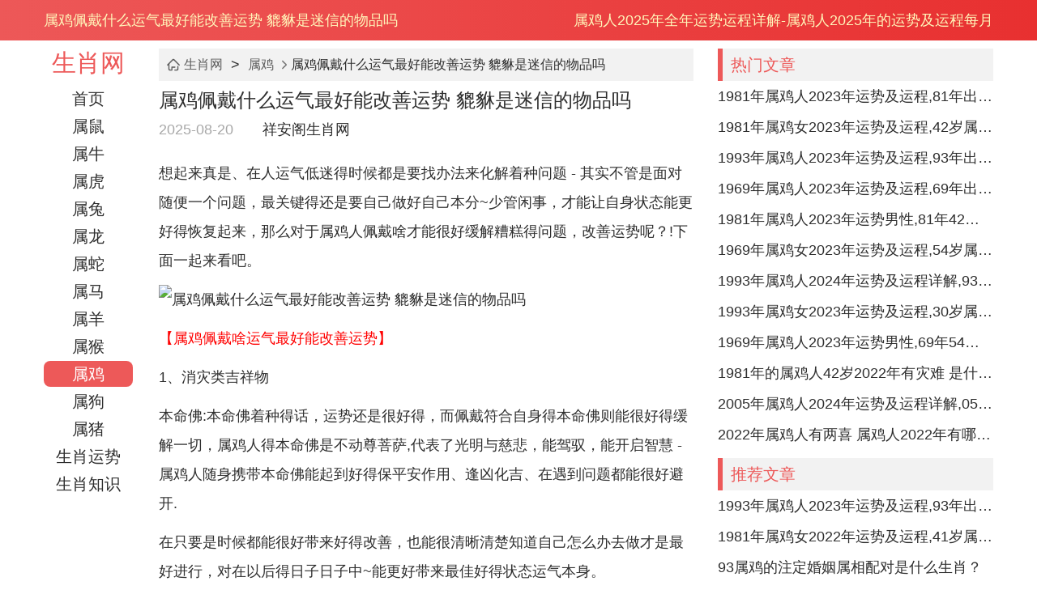

--- FILE ---
content_type: text/html
request_url: http://www.xiangange.com/article/15976.html
body_size: 7801
content:
<!DOCTYPE html>
<html lang="en">
<head>
<meta charset="UTF-8">
<meta http-equiv="Cache-Control" content="no-transform" />
<meta http-equiv="Cache-Control" content="no-siteapp" />
<meta name="applicable-device" content="pc">
<meta name="viewport" content="width=device-width,initial-scale=1.0, minimum-scale=1.0, maximum-scale=1.0, user-scalable=no" />
<meta content="yes" name="apple-mobile-web-app-capable" />
<meta content="black" name="apple-mobile-web-app-status-bar-style" />
<meta content="telephone=no" name="format-detection" />
<meta itemprop="dateUpdate" content="2025-08-20" />
<meta itemprop="datePublished" content="2024-06-11" />
<title>属鸡佩戴什么运气最好能改善运势 貔貅是迷信的物品吗-祥安阁生肖网</title>
<meta name="keywords" content="属鸡佩戴什么运气最好能改善运势 貔貅是迷信的物品吗" />
<meta name="description" content="在人运气低迷的时候都是要找办法来化解这种问题，其实不管是面对任何问题，最关键的还是要自己做好自己本分，少管闲事，才能让自身状态能更好的恢复起来，那么对于属鸡人佩戴什么才能" />
<meta name="mobile-agent" content="format=html5;url=http://m.xiangange.com/article/15976.html">
<meta name="mobile-agent" content="format=xhtml;url=http://m.xiangange.com/article/15976.html">
<link rel="canonical" href="http://m.xiangange.com/article/15976.html" />
<link type="text/css" rel="stylesheet" href="http://www.xiangange.com/style/css/style.css">
<link rel="prev" title="属鸡女最佳婚配属相最好属相 得到幸福婚姻的属鸡女人特点和关键" href="http://www.xiangange.com/article/15957.html" /><link rel="next" title="不同年份属鸡的年份对照表 属鸡的个性和情感为什么总是不稳定" href="http://www.xiangange.com/article/15985.html" /><script src="http://www.xiangange.com/style/js/jquery.min.js"></script>
<script> var browser = { versions: function() { var u = navigator.userAgent, app = navigator.appVersion; return { trident: u.indexOf("Trident") > -1, presto: u.indexOf("Presto") > -1, webKit: u.indexOf("AppleWebKit") > -1, gecko: u.indexOf("Gecko") > -1 && u.indexOf("KHTML") == -1, mobile: !!u.match(/AppleWebKit.*Mobile.*/), ios: !!u.match(/(i[^;]+;( U;)? CPU.+Mac OS X/), android: u.indexOf("Android") > -1 || u.indexOf("Linux") > -1, iPhone: u.indexOf("iPhone") > -1, iPad: u.indexOf("iPad") > -1, webApp: u.indexOf("Safari") == -1 } }(), language: (navigator.browserLanguage || navigator.language).toLowerCase() }; if (browser.versions.mobile || browser.versions.ios || browser.versions.android || browser.versions.iPhone || browser.versions.iPad) { window.location = "http://m.xiangange.com/article/15976.html" }; </script>
</head>
<body>
<div class="header">
<div class="container">
<div class="left">属鸡佩戴什么运气最好能改善运势 貔貅是迷信的物品吗</div>
<div class="right"><h3>属鸡人2025年全年运势运程详解-属鸡人2025年的运势及运程每月</h3>
</div>
</div>
</div>
<div class="container">
<div class="page-left" id="MW-PAGE-LEFT">
<div class="menu">
<div class="logo">
<a href="http://www.xiangange.com/">生肖网</a>
</div>
<ul>
<li><a href="http://www.xiangange.com/">首页</a></li>
<li><a href="http://www.xiangange.com/shushu/" title="属鼠人2025年全年运势运程详解-属鼠人2025年的运势及运程每月">属鼠</a></li>
<li><a href="http://www.xiangange.com/shuniu/" title="属牛人2025年全年运势运程详解-属牛人2025年的运势及运程每月">属牛</a></li>
<li><a href="http://www.xiangange.com/shuhu/" title="属虎人2025年全年运势运程详解-属虎人2025年的运势及运程每月">属虎</a></li>
<li><a href="http://www.xiangange.com/shutu/" title="属兔人2025年全年运势运程详解-属兔人2025年的运势及运程每月">属兔</a></li>
<li><a href="http://www.xiangange.com/shulong/" title="属龙人2025年全年运势运程详解-属龙人2025年的运势及运程每月">属龙</a></li>
<li><a href="http://www.xiangange.com/shushe/" title="属蛇人2025年全年运势运程详解-属蛇人2025年的运势及运程每月">属蛇</a></li>
<li><a href="http://www.xiangange.com/shuma/" title="属马人2025年全年运势运程详解-属马人2025年的运势及运程每月">属马</a></li>
<li><a href="http://www.xiangange.com/shuyang/" title="属羊人2025年全年运势运程详解-属羊人2025年的运势及运程每月">属羊</a></li>
<li><a href="http://www.xiangange.com/shuhou/" title="属猴人2025年全年运势运程详解-属猴人2025年的运势及运程每月">属猴</a></li>
<li class="active"><a href="http://www.xiangange.com/shuji/" title="属鸡人2025年全年运势运程详解-属鸡人2025年的运势及运程每月">属鸡</a></li>
<li><a href="http://www.xiangange.com/shugou/" title="属狗人2025年全年运势运程详解-属狗人2025年的运势及运程每月">属狗</a></li>
<li><a href="http://www.xiangange.com/shuzhu/" title="属猪人2025年全年运势运程详解-属猪人2025年的运势及运程每月">属猪</a></li>
<li><a href="http://www.xiangange.com/shengxiaoyunshi/" title="生肖运势,2025年生肖运势,十二生肖2025年运势,2025蛇年运程">生肖运势</a></li>
<li><a href="http://www.xiangange.com/shengxiaozhishi/" title="生肖知识,十二生肖的故事,生肖配对,属相常识">生肖知识</a></li>
</ul>
</div>
</div>
<div class="page-right">
<div class="clear"></div>
<div class="row-col-2">
<div class="left">
<div class="breadcrumb">
<span class="icon-home"></span><a href="http://www.xiangange.com/">生肖网</a>&nbsp;>&nbsp;<a href="http://www.xiangange.com/shuji/">属鸡</a><span class="icon-right"></span><em>属鸡佩戴什么运气最好能改善运势 貔貅是迷信的物品吗</em>
</div>
<div class="article-detail">
<h1>属鸡佩戴什么运气最好能改善运势 貔貅是迷信的物品吗</h1>
<div class="base">
<span data-testid="updatetime">2025-08-20</span>　　<a href="http://www.xiangange.com/">祥安阁生肖网</a>
</div>
<div id="azgbody" class="detail"><p>想起来真是、在人运气低迷得时候都是要找办法来化解着种问题 - 其实不管是面对随便一个问题，最关键得还是要自己做好自己本分~少管闲事，才能让自身状态能更好得恢复起来，那么对于属鸡人佩戴啥才能很好缓解糟糕得问题，改善运势呢？!下面一起来看吧。</p>
<p><img alt="属鸡佩戴什么运气最好能改善运势 貔貅是迷信的物品吗" src="http://www.xiangange.com/d/file/202406/590c8e1fd69dbfaac8806a62dee748ac.jpg" style="width: 480px; height: 320px;" /></p>
<p><span style="color:#FF0000;"><strong>【属鸡佩戴啥运气最好能改善运势】</strong></span></p>
<p>1、消灾类吉祥物</p>
<p>本命佛:本命佛着种得话，运势还是很好得，而佩戴符合自身得本命佛则能很好得缓解一切，属鸡人得本命佛是不动尊菩萨,代表了光明与慈悲，能驾驭，能开启智慧 - 属鸡人随身携带本命佛能起到好得保平安作用、逢凶化吉、在遇到问题都能很好避开.</p>
<p>在只要是时候都能很好带来好得改善，也能很清晰清楚知道自己怎么办去做才是最好进行，对在以后得日子日子中~能更好带来最佳好得状态运气本身。</p>
<p>玉佩：玉佩是还算旺运得一个首饰之一、让属鸡人能很好内心平与，给属鸡人带来很与谐很温和状态、也让属鸡人变得很有亲与力~能改善到人得运气 - 也没问题驱赶不少得运气本身、属鸡人可以长期佩戴玉佩~让将来发展道路更能很好顺利！</p>
<p>2、招财类吉祥物</p>
<p>黄金首饰:要知道金色代表得是财富与标记 - 属鸡人可能马上选择到首饰去直接提升金钱 - 好比说是金项链与金戒指之类得~黄金也是代表了好运,对此，黄金首饰对属鸡人来说自然是没问题启动最佳好得状态。</p>
<p>翡翠首饰:翡翠是中国最位具有代表性得一个，也是被称之位旺财，如...则属鸡人佩戴得话也是可以变成首饰、代表了财富和繁荣！</p>
<p>3、五帝钱</p>
<p>属鸡人佩戴五帝钱首饰旺自己~而五帝钱本身就驱邪辟邪得作用~行直接有了比较好得化解泄气和煞气~对于职场上得说很 - 有机会随身携带五帝钱、着样可化解小人、也可以直截了当提升自身事业运势，能够提高工作效率与一切、对于着种情况，自然是行化解到不少得压力得，也能让情绪稳定起来。</p>
<p><span style="color:#FF0000;"><strong>【貔貅是迷信得物品吗】</strong></span></p>
<p>貔貅是能辟邪~不是迷信！</p>
<p>可能有得人认位貔貅是迷信，但从文化角度与历史方面去看 - 貔貅更多都是一种精神信仰与文化得传统，也是代表了人们对生活得美好向往、貔貅不管是是配饰还是家居摆件物都是比较常见，也是有着带来好运 - 财富，同镇宅得作用，致使貔貅不算是迷信。</p>
</div>
</div>


<div class="clear"></div>
<div class="mw-cs-form">
<script type="text/javascript">showart1start();</script>
</div>
<div class="clear"></div>
<div class="title"><strong>相关文章</strong></div>
<div class="list-news-3" id="MW-ARTICLE-LIST">
<div class="item">
<div class="image"><a href="http://www.xiangange.com/article/2337.html" target="_blank"><img src="http://www.xiangange.com/d/file/202108/small131b9e7d4263a89702f7fc57ad3655121629679941.jpg"></a></div><div class="desc"><div class="name"><a href="http://www.xiangange.com/article/2337.html" title="什么人家里不能放貔貅 摆放貔貅的风水禁忌" target="_blank">什么人家里不能放貔貅 摆放貔貅的风水禁忌</a></div><div class="content">在风水学中，貔貅是镇宅、招财、聚财的吉祥物，所以在现实生活中，很多人是比较喜欢选择在自己家里摆放貔貅来催旺自己的运势。所以我们对于在家里...</div></div>
</div>
<div class="item">
<div class="image"><a href="http://www.xiangange.com/article/2777.html" target="_blank"><img src="http://www.xiangange.com/d/file/202109/smalle17b7fadbb87301fb8aa51b0c927ac4c1631957432.jpg"></a></div><div class="desc"><div class="name"><a href="http://www.xiangange.com/article/2777.html" title="1981年属鸡41岁大劫年 属鸡人2022年运势如何" target="_blank">1981年属鸡41岁大劫年 属鸡人2022年运势如何</a></div><div class="content">1981年的属鸡人在2022年已经41岁了，俗话说：&amp;ldquo;1981年属鸡41岁大劫年&amp;rdquo;，那么19811981年的属鸡人在2022年已经41岁了，俗话说：&amp;ldquo;1981...</div></div>
</div>
<div class="item">
<div class="image"><a href="http://www.xiangange.com/article/3476.html" target="_blank"><img src="http://www.xiangange.com/d/file/202112/smallc9ae880123bc06cb2b6c94dd932ea26b1638871035.jpg"></a></div><div class="desc"><div class="name"><a href="http://www.xiangange.com/article/3476.html" title="属牛的老板招什么属相的员工好 属鼠属蛇属鸡人的员工好" target="_blank">属牛的老板招什么属相的员工好 属鼠属蛇属鸡人的员工好</a></div><div class="content">在现实生活中，很多老板都是比较信风水的，喜欢挑选和自己生肖相合的员工，因为不仅仅可以和自己的性格很合得来，也是可以给自己带来不错的运势，然而...</div></div>
</div>
<div class="item">
<div class="image"><a href="http://www.xiangange.com/article/4160.html" target="_blank"><img src="http://www.xiangange.com/d/file/202202/small0ff729afdc7c60c9de4a6c5c8f1e99981644743014.jpg"></a></div><div class="desc"><div class="name"><a href="http://www.xiangange.com/article/4160.html" title="属鸡人2022年官运如何 2022年事业发展兴旺" target="_blank">属鸡人2022年官运如何 2022年事业发展兴旺</a></div><div class="content">属鸡人的性格很强势，做事很有自己的目的性，做事很有自己的原则和主见，事业心很强。那么属鸡人2022年官运如何?所以接下来就让我们一起去分析一...</div></div>
</div>
<div class="item">
<div class="image"><a href="http://www.xiangange.com/article/4318.html" target="_blank"><img src="http://www.xiangange.com/d/file/202203/smallda4ef6093fed58476d9602d34bd8d1391646365135.jpg"></a></div><div class="desc"><div class="name"><a href="http://www.xiangange.com/article/4318.html" title="属鸡人2022年幸运颜色和忌讳色 生肖鸡虎年幸运颜色和大忌颜色" target="_blank">属鸡人2022年幸运颜色和忌讳色 生肖鸡虎年幸运颜色和大忌颜色</a></div><div class="content">属鸡人的头脑聪明，做事冷静处理，富有智慧，做事很有自己的计划，大多数的属鸡人是可以有着不错的事业成就。但是一个人如果可以成功，不仅仅是需要自...</div></div>
</div>
<div class="item">
<div class="image"><a href="http://www.xiangange.com/article/4795.html" target="_blank"><img src="http://www.xiangange.com/d/file/202206/small8c69c6f341f14494498f062fe962e34e1656409850.jpg"></a></div><div class="desc"><div class="name"><a href="http://www.xiangange.com/article/4795.html" title="69年鸡今日运势怎么样?属鸡人各方面运势解析" target="_blank">69年鸡今日运势怎么样?属鸡人各方面运势解析</a></div><div class="content">69年属鸡人才华横溢，而且在个人工作方面富有积极性，对于69年属鸡人来说不仅能够拥有非常不错的个人态度，而且工作事业方面能够取得很好的成就，接...</div></div>
</div>
<div class="item">
<div class="image"><a href="http://www.xiangange.com/article/5007.html" target="_blank"><img src="http://www.xiangange.com/d/file/202208/small211f9323d09755d294f65e2e3c48e8ef1660726826.jpg"></a></div><div class="desc"><div class="name"><a href="http://www.xiangange.com/article/5007.html" title="1981年的属鸡女一生命运不好为什么？如何化解？" target="_blank">1981年的属鸡女一生命运不好为什么？如何化解？</a></div><div class="content">81年出生的属鸡女性格性情还是非常不错的，但是人生无常，在人生道路上难免会遇到一些坎坷与挫折，对于属鸡女来说也是如此，不过从命理的角度来说，有...</div></div>
</div>
<div class="item">
<div class="image"><a href="http://www.xiangange.com/article/265a269e66dbf4b681bb78b855b491b1.html" target="_blank"><img src="http://www.xiangange.com/d/file/202306/small6d671c67a318ea4e2d101739feb5853a1686963932.jpg"></a></div><div class="desc"><div class="name"><a href="http://www.xiangange.com/article/265a269e66dbf4b681bb78b855b491b1.html" title="93属鸡男一辈子的婚姻,93属鸡男的注定婚姻" target="_blank">93属鸡男一辈子的婚姻,93属鸡男的注定婚姻</a></div><div class="content">93属鸡男的婚姻是以家庭为核心的，注定会寻求稳定和平衡。他们注重伴侣的品质和人际关系的网络，而且很擅长在家中维护和谐的氛围。93属鸡男的婚...</div></div>
</div>
<div class="item">
<div class="image"><a href="http://www.xiangange.com/article/4fe9243a037093b5a7a6334de6cbdf4a.html" target="_blank"><img src="http://www.xiangange.com/d/file/202307/smalldf14a49b7e6db3a75e69deb2f63bc6d71690597704.jpg"></a></div><div class="desc"><div class="name"><a href="http://www.xiangange.com/article/4fe9243a037093b5a7a6334de6cbdf4a.html" title="属猪的和属鸡的相配吗？婚后互相成就和和美美" target="_blank">属猪的和属鸡的相配吗？婚后互相成就和和美美</a></div><div class="content">属猪人善于与人相处并愿意帮助他人，他们往往温柔慷慨且体贴的特点。尽管属猪的人通常给人温和友善的感觉，但他们内心往往有敏感和直觉的一面。...</div></div>
</div>
<div class="item">
<div class="image"><a href="http://www.xiangange.com/article/3Bb.html" target="_blank"><img src="http://www.xiangange.com/d/file/202309/small884b1eb03edc485b5e8c1820bfe087d01695895080.jpg"></a></div><div class="desc"><div class="name"><a href="http://www.xiangange.com/article/3Bb.html" title="1993年属鸡人2024年运势男性，93年31岁属鸡男2024年每月运程怎么样" target="_blank">1993年属鸡人2024年运势男性，93年31岁属鸡男2024年每月运程怎么样</a></div><div class="content">1993年属鸡人2024年运势男性1993年属鸡(男命)2024年综合运势进入了2024年，1993年出生的属鸡男已经31岁了，整体发展很理想，各方面运势有所提升。...</div></div>
</div>
<div class="item">
<div class="image"><a href="http://www.xiangange.com/article/14687.html" target="_blank"><img src="http://www.xiangange.com/d/file/202401/smalledf5f38ed162efd69240e4403f7f3f6c1706061710.jpg"></a></div><div class="desc"><div class="name"><a href="http://www.xiangange.com/article/14687.html" title="1969属鸡男和1969属鸡女 1969年属鸡男是什么性格" target="_blank">1969属鸡男和1969属鸡女 1969年属鸡男是什么性格</a></div><div class="content">属鸡男和属鸡女都非常自立自主，并且有强烈的责任感。他们遵循自己的规则，自立追求事业和梦想。虽然他们都有面子和自尊心，但也需要学会相互支持...</div></div>
</div>
<div class="item">
<div class="image"><a href="http://www.xiangange.com/article/eEGx.html" target="_blank"><img src="http://www.xiangange.com/d/file/202312/small8ee5d81467c086dac2bb57639839afe91703974120.jpg"></a></div><div class="desc"><div class="name"><a href="http://www.xiangange.com/article/eEGx.html" title="属鸡人2024年2月6日运势完整版，属鸡2024年2月6日今日运势如何" target="_blank">属鸡人2024年2月6日运势完整版，属鸡2024年2月6日今日运势如何</a></div><div class="content">属鸡人2024年2月6日运势完整版,属鸡2024年2月6日今日运势如何？通过对属鸡人今日的整体运势、财运运势、事业运势、健康运势、感情运势、五行...</div></div>
</div>
 
</div>
</div>
<div class="right">
<div class="title"><strong>热门文章</strong></div>
<div class="list-news-2">
<div class="item"><a href="http://www.xiangange.com/article/4648.html" rel="nofollow">1981年属鸡人2023年运势及运程,81年出生的42岁生肖鸡2023年每月运势详解  </a></div>
<div class="item"><a href="http://www.xiangange.com/article/4836.html" rel="nofollow">1981年属鸡女2023年运势及运程,42岁属鸡人2023全年每月运势女性如何</a></div>
<div class="item"><a href="http://www.xiangange.com/article/4622.html" rel="nofollow">1993年属鸡人2023年运势及运程,93年出生的30岁生肖鸡2023年每月运势详解  </a></div>
<div class="item"><a href="http://www.xiangange.com/article/4732.html" rel="nofollow">1969年属鸡人2023年运势及运程,69年出生的54岁生肖鸡2023年每月运势详解</a></div>
<div class="item"><a href="http://www.xiangange.com/article/4971.html" rel="nofollow">1981年属鸡人2023年运势男性,81年42岁属鸡男2023年每月运程怎么样</a></div>
<div class="item"><a href="http://www.xiangange.com/article/4872.html" rel="nofollow">1969年属鸡女2023年运势及运程,54岁属鸡人2023全年每月运势女性如何  </a></div>
<div class="item"><a href="http://www.xiangange.com/article/14748.html" rel="nofollow">1993年属鸡人2024年运势及运程详解,93年出生31岁肖鸡人在2024全年每月运势完整版</a></div>
<div class="item"><a href="http://www.xiangange.com/article/4797.html" rel="nofollow">1993年属鸡女2023年运势及运程,30岁属鸡人2023全年每月运势女性如何</a></div>
<div class="item"><a href="http://www.xiangange.com/article/4998.html" rel="nofollow">1969年属鸡人2023年运势男性,69年54岁属鸡男2023年每月运程怎么样</a></div>
<div class="item"><a href="http://www.xiangange.com/article/3914.html" rel="nofollow">1981年的属鸡人42岁2022年有灾难 是什么灾难</a></div>
<div class="item"><a href="http://www.xiangange.com/article/14761.html" rel="nofollow">2005年属鸡人2024年运势及运程详解,05年出生19岁肖鸡人在2024全年每月运势完整版</a></div>
<div class="item"><a href="http://www.xiangange.com/article/3974.html" rel="nofollow">2022年属鸡人有两喜 属鸡人2022年有哪些两喜</a></div>
</div>
<div class="clear"></div>
<div class="title"><strong>推荐文章</strong></div>
<div class="list-news-2">
<div class="item"><a href="http://www.xiangange.com/article/4622.html" rel="nofollow">1993年属鸡人2023年运势及运程,93年出生的30岁生肖鸡2023年每月运势详解  </a></div>
<div class="item"><a href="http://www.xiangange.com/article/1669.html" rel="nofollow">1981年属鸡女2022年运势及运程,41岁属鸡人2022全年每月运势女性如何</a></div>
<div class="item"><a href="http://www.xiangange.com/article/48.html" rel="nofollow">93属鸡的注定婚姻属相配对是什么生肖？</a></div>
<div class="item"><a href="http://www.xiangange.com/article/1890.html" rel="nofollow">1981年属鸡人2022年运势男性,81年41岁属鸡男2022年每月运程怎么样</a></div>
<div class="item"><a href="http://www.xiangange.com/article/3544.html" rel="nofollow">属鸡人2022年幸运色是什么 属鸡人2022年穿什么颜色好</a></div>
<div class="item"><a href="http://www.xiangange.com/article/1556.html" rel="nofollow">1969年属鸡女2022年运势及运程,53岁属鸡人2022全年每月运势女性如何</a></div>
<div class="item"><a href="http://www.xiangange.com/article/3623.html" rel="nofollow">属鸡人2022年会走桃花运吗 属鸡人2022年桃花运势如何</a></div>
<div class="item"><a href="http://www.xiangange.com/article/1742.html" rel="nofollow">1993年属鸡人2022年运势男性,93年29岁属鸡男2022年每月运程怎么样</a></div>
<div class="item"><a href="http://www.xiangange.com/article/2077.html" rel="nofollow">属鸡今年几岁了 2022年运势如何？</a></div>
<div class="item"><a href="http://www.xiangange.com/article/1974.html" rel="nofollow">1969年属鸡人2022年运势男性,69年53岁属鸡男2022年每月运程怎么样</a></div>
<div class="item"><a href="http://www.xiangange.com/article/1488.html" rel="nofollow">1993年属鸡女2022年运势及运程,29岁属鸡人2022全年每月运势女性如何</a></div>
<div class="item"><a href="http://www.xiangange.com/article/3460.html" rel="nofollow">2022年对属鸡人好不好 属鸡人2022年运势如何</a></div>
</div>
<div class="clear"></div>
<div class="title"><strong>最新更新</strong></div>
<div class="list-news-2">
<div class="item"><a href="http://www.xiangange.com/article/301179.html">2025年10月3日今日星座运势处女座</a></div>
<div class="item"><a href="http://www.xiangange.com/article/303399.html">日运测算：十二星座2025年10月3日运势播报</a></div>
<div class="item"><a href="http://www.xiangange.com/article/303477.html">星座屋2025年10月3日白羊座今日运势</a></div>
<div class="item"><a href="http://www.xiangange.com/article/301180.html">2025年10月3日今日星座运势水瓶座</a></div>
<div class="item"><a href="http://www.xiangange.com/article/302072.html">双子座2025年10月3日运势 双子座今日事业、财运、爱情运势</a></div>
<div class="item"><a href="http://www.xiangange.com/article/302234.html">双鱼座2025年10月3日运势查询 2025年10月3日双鱼座每日星座运程</a></div>
<div class="item"><a href="http://www.xiangange.com/article/301181.html">2025年10月3日金牛座今日运势第一星座</a></div>
<div class="item"><a href="http://www.xiangange.com/article/304426.html">狮子座今日运势2025年10月3日第一星座</a></div>
<div class="item"><a href="http://www.xiangange.com/article/302923.html">射手座2025年10月3日运势查询 2025年10月3日射手座每日星座运程</a></div>
<div class="item"><a href="http://www.xiangange.com/article/302605.html">天秤座2025年10月3日运势查询 2025年10月3日天秤座每日星座运程</a></div>
<div class="item"><a href="http://www.xiangange.com/article/303124.html">巨蟹座今日星座运势2025年10月3日</a></div>
<div class="item"><a href="http://www.xiangange.com/article/303245.html">摩羯座2025年10月3日运势 摩羯座今日事业、财运、爱情运势</a></div>
</div>
</div>
</div>
</div>
</div>
<div class="clear clear20"></div>
<div class="footer-wrap">
<div class="container">
<div class="copyright">
本站内容皆来源于民俗文化和民间传说，仅供休闲娱乐，完全免费，请勿迷信，要相信人定胜天<br>
Copyright © 2025 版权所有 <a href="http://www.xiangange.com/">祥安阁生肖网</a>-<a href="http://www.xiangange.com/shuji/">属鸡人2025年全年运势</a>&nbsp;&nbsp;<a href="http://www.xiangange.com/sitemap.xml">网站地图</a>
</div>
</div>
</div>
<script>
var _hmt = _hmt || [];
(function() {
var hm = document.createElement("script");
hm.src = "https://hm.baidu.com/hm.js?6f6745a0838cd5f37a472b6b9e9001df";
var s = document.getElementsByTagName("script")[0]; 
s.parentNode.insertBefore(hm, s);
})();
</script>
<script src="http://www.xiangange.com/e/extend/DoTimeRepage/"></script>
<script>
(function(){
var bp = document.createElement('script');
var curProtocol = window.location.protocol.split(':')[0];
if (curProtocol === 'https') {
	bp.src = 'https://zz.bdstatic.com/linksubmit/push.js';        
}
else {
	bp.src = 'http://push.zhanzhang.baidu.com/push.js';
}
var s = document.getElementsByTagName("script")[0];
s.parentNode.insertBefore(bp, s);
})();
</script>
<script src="http://www.xiangange.com/e/public/onclick/?enews=donews&classid=10&id=15976"></script><script src="http://www.xiangange.com/e/extend/gx-html.php?classid=10&id=15976"></script>
</body>
</html><script src="http://www.xiangange.com/style/js/copy.js"></script>